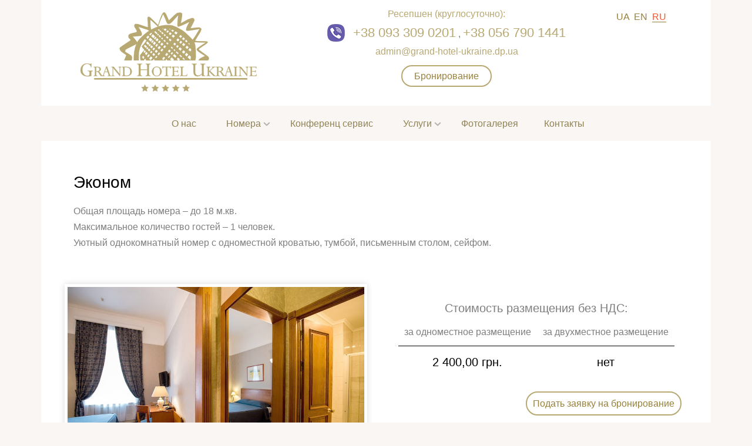

--- FILE ---
content_type: text/html
request_url: http://grand-hotel-ukraine.dp.ua/ru/economy
body_size: 5797
content:
<!DOCTYPE html>
<!--[if lt IE 7]>      <html class="no-js lt-ie9 lt-ie8 lt-ie7"> <![endif]-->
<!--[if IE 7]>         <html class="no-js lt-ie9 lt-ie8"> <![endif]-->
<!--[if IE 8]>         <html class="no-js lt-ie9"> <![endif]-->
<!--[if gt IE 8]><!--> <html class="no-js"> <!--<![endif]-->
	<head>
	<meta charset="utf-8">
	<meta http-equiv="X-UA-Compatible" content="IE=edge">
	<title>***** ГРАНД ОТЕЛЬ УКРАИНА *****</title>
	<meta name="viewport" content="width=device-width, initial-scale=1">
	<meta name="description" content="" />
	<meta name="keywords" content="" />


  	<!-- Facebook and Twitter integration -->
	<meta property="og:title" content=""/>
	<meta property="og:image" content=""/>
	<meta property="og:url" content=""/>
	<meta property="og:site_name" content=""/>
	<meta property="og:description" content=""/>
	<meta name="twitter:title" content="" />
	<meta name="twitter:image" content="" />
	<meta name="twitter:url" content="" />
	<meta name="twitter:card" content="" />

	<link rel="shortcut icon" href="favicon.ico">
	
	<link rel="stylesheet" href="css/animate.css">
	<link rel="stylesheet" href="css/bootstrap.css">
	<link rel="stylesheet" href="css/icomoon.css">

	<link rel="stylesheet" href="css/owl.carousel.min.css">
	<link rel="stylesheet" href="css/owl.theme.default.min.css">

	<link rel="stylesheet" href="css/style.css">
	<script src="js/modernizr-2.6.2.min.js"></script>
	<!--[if lt IE 9]>
	<script src="js/respond.min.js"></script>
	<![endif]-->

<style>
.modal-backdrop {z-index: 0;}
.modal-dialog {width:90%}
</style>


	</head>
	<body class="boxed">


	<!-- Loader -->
	<div class="fh5co-loader"></div>

	<div id="wrap">

	<div id="fh5co-page">
		<header id="fh5co-header" role="banner">

<div class="container">
 <div class="row" style="padding-bottom:10px;">
  <div class="col-md-4" style="text-align:center;"><a href='about'><img src="images/logo1.png" alt="ГРАНД ОТЕЛЬ УКРАИНА" title="ГРАНД ОТЕЛЬ УКРАИНА" style="margin:0 auto;width:100%;max-width:300px;"></a></div>
  <div class="col-md-8" style="">

<div class="container-fluid">
 <div class="row">

  <div class="col-md-10 col-sm-12 col-xs-12" style="text-align:center;">
  <!-- div class="hidden-sm hidden-xs" style="margin-top:30px;width:100%;height:0px;"></div -->
  <div><span  style="font-size:16px;color:#b8a872;">Ресепшен (круглосуточно):</span></div>
  <div>
<!-- a title="WhatsApp" href="whatsapp://send?phone=+380933090201"><img src="images/whatsapp.png" style="margin:-5px 5px 0 0"></a --> 
<a title="Viber" href="viber://add?number=380933090201"><img src="images/viber.png" style="margin:-5px 10px 0 0"></a> 
<a href="tel: +380933090201" style="font-size:22px;color:#b8a872;">+38&nbsp;093&nbsp;309&nbsp;0201</a> , <a href="tel: +380567901441" style="font-size:22px;color:#b8a872;">+38&nbsp;056&nbsp;790&nbsp;1441</a></div>
  <div><a href="mailto:admin@grand-hotel-ukraine.dp.ua" style="font-size:16px;color:#b8a872;">admin@grand-hotel-ukraine.dp.ua</a></div>
  <div style="margin-top:10px;"><a href="booking" style="padding: 3px 20px;background: #fff;border: 2px solid #b8a872;color: #98813b;display: -moz-inline-stack;display: inline-block;zoom: 1;-webkit-border-radius: 30px;-moz-border-radius: 30px;-ms-border-radius: 30px;border-radius: 30px;">Бронирование</a></div>
  </div>

  <div class="col-md-2 col-sm-12 col-xs-12" style="text-align:right;padding:5px 13px 5px 0;">
<a href="/economy" style="color:#98813b;">UA</a>&nbsp;&nbsp;<a href="../en/economy" style="color:#98813b;">EN</a>&nbsp;&nbsp;<a href="#" style="border-bottom:1px solid #98813b;">RU</a>&nbsp;&nbsp;
  </div>
 </div>
 </div>

  </div>
 </div>
</div>

			<div class="container-fluid" style="background:#f9f6f3;min-height:60px;">
				<a href="#" class="js-fh5co-nav-toggle fh5co-nav-toggle dark" style="padding-right:15px;"><i></i></a>
				<nav id="fh5co-main-nav" role="navigation">

					<ul>
						<li><a href="about" style="">О нас</a></li>

						<li class="has-sub">
							<div class="drop-down-menu">
								<a href="rooms" style="">Номера</a>
								<div class="dropdown-menu-wrap">
									<ul>
										<li><a href="economy" style="color:#FF5126;">Эконом</a></li>
										<li><a href="standard-classic" style="">Стандарт классик</a></li>
										<li><a href="standard-superior" style="">Стандарт улучшенный</a></li>
										<li><a href="junior-suite" style="">Полулюкс</a></li>
										<li><a href="suite" style="">Люкс</a></li>
										<li><a href="presidential-suite" style="">Президентский люкс</a></li>
										<li><a href="special-offers" style="">Специальные предложения</a></li>
									</ul>
								</div>
							</div>
						</li>

						<li><a href="conference" style="">Конференц сервис</a></li>

						<li class="has-sub">
							<div class="drop-down-menu">
								<a href="services" style="">Услуги</a>
								<div class="dropdown-menu-wrap">
									<ul>
										<li><a href="spa" style="">СПА</a></li>
										<li><a href="business-center" style="">Бизнес центр</a></li>
										<li><a href="restaurant" style="">Ресторан</a></li>
										<li><a href="banquets" style="">Банкеты</a></li>
									</ul>
								</div>
							</div>
						</li>

						<li><a href="gallery" style="">Фотогалерея</a></li>
						<li><a href="contact" style="">Контакты</a></li>
					</ul>

				</nav>
			</div>


		</header>
		<!-- Header -->


		<div id="fh5co-intro" class="fh5co-section">
			<div class="container">
				<div class="row row-bottom-padded-sm">
<div class="col-md-12">
<h1>Эконом</h1>

<p>
Общая площадь номера – до 18 м.кв.<br>Максимальное количество гостей – 1 человек. 
<br>Уютный однокомнатный номер с одноместной кроватью, тумбой, письменным столом, сейфом.
<br><br></p>
</div>


<!-- Эконом класс --><div class="row">
<div class="col-md-6">
<p><a href="economy"><img src="data/rooms/economy.jpg" alt="" class="img-responsive img-bordered"></a></p>
</div>
<div class="col-md-6 padded-top">

<table style="margin:0 auto;">
<tbody><tr><td colspan="2" style="font-size:20px;" align="center">Стоимость размещения без НДС:</td></tr>
<tr><td style="padding:10px;border-bottom:1px solid #000;" align="center">за одноместное размещение</td><td style="padding:10px;border-bottom:1px solid #000;" align="center">за двухместное размещение</td></tr>
<tr><td style="padding:10px;font-size:20px;color:#000;" align="center">2 400,00 грн.</td><td style="padding:10px;font-size:20px;color:#000;" align="center">нет</td></tr>
</tbody></table>

<p style="text-align:right;margin-top:30px;margin-right:10px;">
<a href="booking" style="padding:10px;border:2px solid #b8a872;color: #98813b;border-radius: 30px;">Подать заявку на бронирование</a>
</p>
</div>
<!-- Эконом класс --></div>

<div class="row">
<div class="col-md-4"><p><img src="data/economy/01.jpg" alt="" class="img-responsive img-bordered"></p></div>
<div class="col-md-4"><p><img src="data/economy/02.jpg" alt="" class="img-responsive img-bordered"></p></div>
<div class="col-md-4"><p><img src="data/economy/03.jpg" alt="" class="img-responsive img-bordered"></p></div>
</div>


<div class="row">
<div class="col-md-9">
<p style="font-size:14px;margin-bottom:5px;">Туристический сбор не входит в стоимость номера и оплачивается дополнительно при поселении в отель.</p>
<p style="font-size:14px;margin-bottom:5px;">Согласно решения Днепровского Городского Совета №6/40 от 23.01.2019г. туристический сбор составляет: <br><b>43,24 грн с человека в сутки</b> при стоимости номера до 3000,00&nbsp;грн для резидентов и нерезидентов, и <b><br>129,71 грн с человека в сутки</b> для не резидентов Украины при стоимости номера свыше 3000,00&nbsp;грн.</p>
<p style="font-size:14px;">При предъявлении приказа о командировке для граждан Украины тур. сбор не начисляется.</p>
</div>

<div class="col-md-3">
<p style="text-align:center;">
</p><table style="margin:0 auto;">
<tbody><tr><td style="font-size:20px;text-align:right;">Время заезда:</td><td style="font-size:20px;color:#000;padding-left:30px;"><strong>13:00</strong></td></tr>
<tr><td colspan="2" style="height:1px;border-bottom:1px solid #000;"></td></tr>
<tr><td style="font-size:20px;text-align:right;">Время выезда:</td><td style="font-size:20px;color:#000;padding-left:30px;"><strong>12:00</strong></td></tr>
</tbody></table>
<p></p>
</div>
</div>


<div class="row" style="margin-top:30px;">
<div class="col-md-6 col-xs-12">
<h3>Услуги, входящие в стоимость проживания:</h3>
<ul>
<li>Завтрак с 8:00 до 10:00;</li>
<li>Доступ к сети Интернет (Wi-Fi);</li>
<li>Ежедневная уборка номеров;</li>
<li>Cейф в номере;</li>
<li>Доставка багажа / корреспонденции в номер;</li>
<li>Предоставление предметов бытового обихода и сервисного обслуживания: тапочки, шампунь, шапочка для душа, мыло, крем для тела, полироль для обуви, туалетная бумага, спички, авторучка, карандаш, щетка для одежды, набор для шитья, блокнот, открытки, конверты, гигиенические принадлежности, приветственное угощение, бутылка питьевой воды 0,5л.</li>

<li>чистка обуви;</li>
<li>Посещение тренажерного зала с 07:00 до 23:00;</li>
<li>Заказ билетов в театры, музеи, концертные залы;</li>
<li>Заказ такси;</li>
<li>Вызов скорой помощи;</li>
<li>Побудка в назначенное время;</li>
<li>Информационные услуги.</li>
</ul>
</div>

<div class="col-md-6 col-xs-12">
<h3>Услуги, за дополнительную плату:</h3>
<ul>
<li>Круглосуточный «Room Service»;</li><li>Услуги стирки и глажки, химчистки в том числе  экспресс;</li>
<li>Копирование, сканирование, отправка и получение документов;</li>
<li>Услуги переводчика; </li>
<li>Завтрак в номер.</li><li>Трансфер «аэропорт-гостиница-аэропорт» или «ж/д&nbsp;вокзал - 
гостиница-ж/д&nbsp;вокзал» (необходимо заказывать не менее чем за 24 часа до 
встречи);<br></li>
</ul>
</div>
</div>

				</div>
			</div>
		</div>


		<footer id="fh5co-footer" role="contentinfo" style="background:url(images/rbg1.jpg) no-repeat bottom right;">
			<div class="container">
				<div class="row row-bottom-padded-sm">
<p></p>
					<div class="col-md-4 col-sm-12">
						<div class="fh5co-footer-widget">
							<h3>Контакты</h3>
<h4 style="margin-bottom:5px;">Ресепшен (круглосуточно):</h4>
<div style="margin-bottom:15px;">+38 093 309 0201</div>

<h4 style="margin-bottom:5px;">Адрес:</h4>
<div style="margin-bottom:15px;">49000 Украина, г.&nbsp;Днепр, <br>проспект Д.Яворницкого, 67К<br></div>

<h4 style="margin-bottom:5px;">Служба приема и размещения</h4>
<div style="margin-bottom:15px;">+38 093 309 0201
<br><span class="gI"><span data-hovercard-id="receptionhotelukraine@gmail.com" data-hovercard-owner-id="114">receptionhotelukraine@gmail.com</span></span><br>admin@grand-hotel-ukraine.dp.ua
</div>Бухгалтерия
<div style="margin-bottom:15px;">+38 063 797 2453</div>
						</div>
					</div>


					<div class="col-md-3 col-md-push-1 col-sm-12 col-sm-push-0">
						<div class="fh5co-footer-widget">
							<h3>Полезные ссылки:<br></h3>
							<ul class="fh5co-footer-link">
								<li><a href="data/rules.pdf" target="_blank">Правила проживания</a></li>
								<li><a href="https://gorod.dp.ua/afisha/" target="_blank" rel="nofollow">Что посетить сегодня в городе</a></li><li><a href="<div style=" width:="" 160px;height:="" 178px;position:="" relative;font-family:="" 'open="" sans',="" sans-serif;font-weight:="" bold;text-align:="" center;background:="" url(http:="" www.hotelscombined.com="" res="" images="" horizon="" marketing="" hcbadges="" badge-no-rating.png?v="84b59221da4cee159e0f545d4f319cad68b0475c&amp;cluster=5)" no-repeat="" center;background-size:="" contain;"=""></a><a href="https://www.hotelscombined.com" style="display: block;position: absolute;height: 11px;left: 36px;right: 36px;top: 8px;text-decoration: none;"></a><a href="https://www.hotelscombined.com/Hotel/Grand_Hotel_Ukraine.htm" style="position: absolute;display: flex;justify-content: center;align-items: center;font-size: 13px;line-height: 18px;top: 35px;height: 66px;left: 6px;right: 6px;color: #FFFFFF;text-decoration: none;">Grand Hotel Ukraine</a><span style="position: absolute;top: 145px;bottom: 9px;left: 16px;right: 16px;font-family: 'Open Sans Condensed', sans-serif;font-size: 11px;line-height: 12px;letter-spacing: 0.1px;color: #FFFFFF;">RECOGNITION OF EXCELLENCE 2020 </span><link href="https://fonts.googleapis.com/css2?family=Open+Sans+Condensed:wght@700&amp;family=Open+Sans:wght@700&amp;display=swap" rel="stylesheet"></li></ul></div>" target="_blank"&gt;HotelsCombined recognizes Grand Hotel Ukraine amongst the best hotels in Ukraine<br>

								<li><a href="history">История гостиницы</a></li>
								<li><a href="Ukraine">Об Украине</a></li>
								<li><a href="Dnipro">О Днепре</a></li>
								<li><a href="3dtour">Виртуальный тур</a></li>
								<li><a href="videogallery">Видеогалерея</a></li>
								<li><a href="https://www.hotelscombined.com" target="_blank">HotelsCombined recognizes Grand Hotel Ukraine amongst the best hotels in Ukraine</a></li>
							
						</div>
					
				</div>

				<div class="row">
					<div class="col-md-12">
						<div class="fh5co-copyright">
							<p class="pull-left">&copy; 2026</p>
							<p class="pull-right">«ГРАНД ОТЕЛЬ УКРАИНА»</p>
						</div>
					</div>
				</div>
			</div>
		</footer>
	</div>
	</div>

	<div class="gototop js-top">
		<a href="#" class="js-gotop"><i class="icon-chevron-down"></i></a>
	</div>


<script src="js/jquery.min.js"></script>
<script src="js/jquery.easing.1.3.js"></script>
<script src="js/bootstrap.min.js"></script>
<script src="js/owl.carousel.min.js"></script>

<link rel="stylesheet" href="js/datetimepicker/bootstrap-datetimepicker.min.css">
<script src="js/datetimepicker/moment.js"></script>
<script src="js/datetimepicker/bootstrap-datetimepicker.min.js"></script>

<script src="js/main.js"></script>

<script src="js/jquery.validate/jquery.validate.min.js"></script>
<script src="js/jquery.validate/jquery.validate.rule.js"></script>

<script src="js/jquery.maskedinput.min.js"></script>


  <script src="js/fancybox/jquery.fancybox.pack.js"></script> 
  <script> 
    $(document).ready(function() { 
      $("a.fancyimage").fancybox(); 
    }); 
  </script> 


<script type="text/javascript">
    $(function () {
        $('#datetimepicker6').datetimepicker({format: 'DD-MM-YYYY', locale: 'ru'});
        $('#datetimepicker7').datetimepicker({
            useCurrent: false, //Important! See issue #1075
            format: 'DD-MM-YYYY',
            locale: 'ru'
        });
        $("#datetimepicker6").on("dp.change", function (e) {
            $('#datetimepicker7').data("DateTimePicker").minDate(e.date);
        });
        $("#datetimepicker7").on("dp.change", function (e) {
            $('#datetimepicker6').data("DateTimePicker").maxDate(e.date);
        });


$("button#submit").click(function(){
if ($("form").valid())
 {
  $.ajax({
  type: "POST",
  url: "http://pm-ltdda8.1gb.ua/ggum.php",
  data: $('form.booking').serialize(),
  success: function(msg){$("#thanks").html("<h2 style='text-align:center;'>Ваш запрос успешно отправлен!<br>Ожидайте письмо с подтверждением!</h2><br><br>");},
  error: function(){alert("failure");}
  });
return false;
}
});


$("#phone").mask("+99 999 999 9999");

    });
</script>


	</body>
</html>



--- FILE ---
content_type: text/css
request_url: http://grand-hotel-ukraine.dp.ua/ru/css/style.css
body_size: 26807
content:
@font-face {
  font-family: 'icomoon';
  src: url("../fonts/icomoon/icomoon.eot?stsype");
  src: url("../fonts/icomoon/icomoon.eot?stsype#iefix") format("embedded-opentype"), url("../fonts/icomoon/icomoon.ttf?stsype") format("truetype"), url("../fonts/icomoon/icomoon.woff?stsype") format("woff"), url("../fonts/icomoon/icomoon.svg?stsype#icomoon") format("svg");
  font-weight: normal;
  font-style: normal;
}
/* =======================================================
*
* 	Template Style 
*	Edit this section
*
* ======================================================= */
body {
  font-family: "Work Sans", Arial, sans-serif;
  font-weight: 300;
  font-size: 16px;
  line-height: 1.7;
  color: #7f7f7f;
  background: #f9f6f3;
  position: relative;
}
@media screen and (max-width: 768px) {
  body {
    overflow-x: hidden;
  }
}

.fh5co-overflow {
  overflow: hidden;
  position: relative;
  height: 100% !important;
}

a {
  color: #FF5126;
  -webkit-transition: 0.5s;
  -o-transition: 0.5s;
  transition: 0.5s;
}
a:hover, a:active, a:focus {
  color: #FF5126;
  outline: none;
  text-decoration: none;
}

p {
  margin: 0 0 30px 0;
}

h1, h2, h3, h4, h5, h6 {
  color: #000;
  font-family: "Work Sans", Arial, sans-serif;
  font-weight: 400;
  margin: 0 0 20px 0;
  padding: 0;
}

h1 {font-size:28px;}
h2 {font-size:24px;}
h3 {font-size:20px;}

li {font-size: 14px;}

::-webkit-selection {
  color: #fff;
  background: #FF5126;
}

::-moz-selection {
  color: #fff;
  background: #FF5126;
}

::selection {
  color: #fff;
  background: #FF5126;
}

#wrap {
  overflow-x: hidden;
  position: relative;
  z-index: 5;
}

.btn {
  margin-right: 4px;
  margin-bottom: 4px;
  font-family: "Work Sans", Arial, sans-serif;
  font-size: 16px;
  font-weight: 400;
  -webkit-border-radius: 50px;
  -moz-border-radius: 50px;
  -ms-border-radius: 50px;
  border-radius: 50px;
  -webkit-transition: 0.5s;
  -o-transition: 0.5s;
  transition: 0.5s;
  padding: 8px 20px !important;
}
.btn.btn-sm {
  padding: 4px 15px !important;
}
.btn.btn-md {
  padding: 8px 20px !important;
}
.btn.btn-lg {
  padding: 18px 36px !important;
}
.btn:hover, .btn:active, .btn:focus {
  box-shadow: none !important;
  outline: none !important;
}

.btn-primary {
  background: #FF5126;
  color: #fff;
  border: 2px solid #FF5126;
}
.btn-primary:hover, .btn-primary:focus, .btn-primary:active {
  background: #ff6540 !important;
  border-color: #ff6540 !important;
}
.btn-primary.btn-outline {
  background: transparent;
  color: #FF5126;
  border: 2px solid #FF5126;
}
.btn-primary.btn-outline:hover, .btn-primary.btn-outline:focus, .btn-primary.btn-outline:active {
  background: #FF5126;
  color: #fff;
}

.btn-success {
  background: #5cb85c;
  color: #fff;
  border: 2px solid #5cb85c;
}
.btn-success:hover, .btn-success:focus, .btn-success:active {
  background: #4cae4c !important;
  border-color: #4cae4c !important;
}
.btn-success.btn-outline {
  background: transparent;
  color: #5cb85c;
  border: 2px solid #5cb85c;
}
.btn-success.btn-outline:hover, .btn-success.btn-outline:focus, .btn-success.btn-outline:active {
  background: #5cb85c;
  color: #fff;
}

.btn-info {
  background: #5bc0de;
  color: #fff;
  border: 2px solid #5bc0de;
}
.btn-info:hover, .btn-info:focus, .btn-info:active {
  background: #46b8da !important;
  border-color: #46b8da !important;
}
.btn-info.btn-outline {
  background: transparent;
  color: #5bc0de;
  border: 2px solid #5bc0de;
}
.btn-info.btn-outline:hover, .btn-info.btn-outline:focus, .btn-info.btn-outline:active {
  background: #5bc0de;
  color: #fff;
}

.btn-warning {
  background: #f0ad4e;
  color: #fff;
  border: 2px solid #f0ad4e;
}
.btn-warning:hover, .btn-warning:focus, .btn-warning:active {
  background: #eea236 !important;
  border-color: #eea236 !important;
}
.btn-warning.btn-outline {
  background: transparent;
  color: #f0ad4e;
  border: 2px solid #f0ad4e;
}
.btn-warning.btn-outline:hover, .btn-warning.btn-outline:focus, .btn-warning.btn-outline:active {
  background: #f0ad4e;
  color: #fff;
}

.btn-danger {
  background: #d9534f;
  color: #fff;
  border: 2px solid #d9534f;
}
.btn-danger:hover, .btn-danger:focus, .btn-danger:active {
  background: #d43f3a !important;
  border-color: #d43f3a !important;
}
.btn-danger.btn-outline {
  background: transparent;
  color: #d9534f;
  border: 2px solid #d9534f;
}
.btn-danger.btn-outline:hover, .btn-danger.btn-outline:focus, .btn-danger.btn-outline:active {
  background: #d9534f;
  color: #fff;
}

.btn-outline {
  background: none;
  border: 2px solid gray;
  font-size: 16px;
  -webkit-transition: 0.3s;
  -o-transition: 0.3s;
  transition: 0.3s;
}
.btn-outline:hover, .btn-outline:focus, .btn-outline:active {
  box-shadow: none;
}

.link-with-icon {
  padding-right: 20px;
  position: relative;
  display: -moz-inline-stack;
  display: inline-block;
  zoom: 1;
  *display: inline;
  -webkit-transition: 0.3s;
  -o-transition: 0.3s;
  transition: 0.3s;
}
.link-with-icon:hover {
  padding-right: 30px;
}
.link-with-icon:after {
  position: absolute;
  right: 0;
  top: 50%;
  margin-top: -6px;
  font-family: 'icomoon';
  speak: none;
  font-style: normal;
  font-weight: normal;
  font-variant: normal;
  text-transform: none;
  line-height: 1;
  /* Better Font Rendering =========== */
  -webkit-font-smoothing: antialiased;
  -moz-osx-font-smoothing: grayscale;
  content: "\f054";
  font-size: 12px;
}

.form-control {
  -webkit-appearance: none;
  box-shadow: none;
  background: transparent;
  border: 1px solid rgba(184, 168, 114, 1);
  height: 44px;
  font-size: 18px;
  font-weight: 300;
  -webkit-border-radius: 10px;
  -moz-border-radius: 10px;
  -ms-border-radius: 10px;
  border-radius: 10px;
}

.form-control:active, .form-control:focus {
  outline: none;
  box-shadow: none;
  border: 1px solid rgba(255, 81, 38, 1);
}

.form-group label {
  font-weight: normal;
}

.form-group {
    margin-bottom: 5px;
}

.boxed #fh5co-page {
  max-width: 1140px;
  margin: 0 auto;
  background: #fff;
}
@media screen and (max-width: 1200px) {
  .boxed #fh5co-page {
    max-width: 1000px;
  }
}
.boxed #fh5co-page .container {
  max-width: 1060px;
  margin: 0 auto;
}
@media screen and (max-width: 1200px) {
  .boxed #fh5co-page .container {
    max-width: 960px;
  }
}

#fh5co-header {
  padding: 10px 0 30px 0;
  margin-bottom: 10px;
}
#fh5co-header #fh5co-logo {
  float: left;
  margin-left: -10px;
}
#fh5co-header #fh5co-main-nav {
//  float: right;
text-align:center;
  margin-right: -7px;
}
@media screen and (max-width: 768px) {
  #fh5co-header #fh5co-main-nav {
    display: none;
  }
}
#fh5co-header #fh5co-main-nav ul {
  margin: 5px 0 0 0;
  padding: 0;
}
#fh5co-header #fh5co-main-nav ul li {
  display: -moz-inline-stack;
  display: inline-block;
  zoom: 1;
  *display: inline;
  margin: 0;
  padding: auto;
}
#fh5co-header #fh5co-main-nav ul li a {
  font-size: 16px;
  text-decoration: none;
  color: #908356;
  font-weight: 400;
  padding: 15px 20px;
  line-height: 1.2;
}
#fh5co-header #fh5co-main-nav ul li a:hover, #fh5co-header #fh5co-main-nav ul li a:active, #fh5co-header #fh5co-main-nav ul li a:focus {
  color: #FF5126;
}

#fh5co-header #fh5co-main-nav ul li.cta {
  margin-left: 20px;
}
#fh5co-header #fh5co-main-nav ul li.cta a {
  padding: 10px 20px;
  background: #fff;
  border:2px solid #b8a872;
  color: #98813b;
  display: -moz-inline-stack;
  display: inline-block;
  zoom: 1;
  *display: inline;
  -webkit-border-radius: 30px;
  -moz-border-radius: 30px;
  -ms-border-radius: 30px;
  border-radius: 30px;
}
#fh5co-header #fh5co-main-nav ul li.cta a:hover {
//  background: rgba(184,168,114,.1);
  color: #ff5126;
}
#fh5co-header #fh5co-main-nav ul li.has-sub > div > a {
  position: relative;
  padding-right: 19px;
}
#fh5co-header #fh5co-main-nav ul li.has-sub > div > a:after {
  font-family: 'icomoon';
  speak: none;
  font-style: normal;
  font-weight: normal;
  font-variant: normal;
  text-transform: none;
  line-height: 1;
  /* Better Font Rendering =========== */
  -webkit-font-smoothing: antialiased;
  -moz-osx-font-smoothing: grayscale;
  content: "\e921";
  position: absolute;
  right: 0;
  top: 50%;
  margin-top: -9px;
  font-size: 18px;
  color: #b3b3b3;
}
#fh5co-header #fh5co-main-nav ul li.has-sub > div > a:hover:after {
  color: #FF5126;
}
#fh5co-header #fh5co-main-nav ul li.has-sub .drop-down-menu {
  position: relative;
  padding: 15px 7px;
}
#fh5co-header #fh5co-main-nav ul li.has-sub .drop-down-menu .dropdown-menu-wrap {
  position: absolute;
  z-index: 1001;
  visibility: hidden;
  opacity: 0;
  background: #fff;
  -webkit-box-shadow: 0px 0px 20px 0px rgba(0, 0, 0, 0.15);
  -moz-box-shadow: 0px 0px 20px 0px rgba(0, 0, 0, 0.15);
  -ms-box-shadow: 0px 0px 20px 0px rgba(0, 0, 0, 0.15);
  -o-box-shadow: 0px 0px 20px 0px rgba(0, 0, 0, 0.15);
  box-shadow: 0px 0px 20px 0px rgba(0, 0, 0, 0.15);
  padding: 20px;
  width: 250px;
  left: 50%;
  margin-left: -95px;
  margin-top: 17px;
  -webkit-transition: 0.2s;
  -o-transition: 0.2s;
  transition: 0.2s;
  -webkit-border-radius: 4px;
  -moz-border-radius: 4px;
  -ms-border-radius: 4px;
  border-radius: 4px;
}
#fh5co-header #fh5co-main-nav ul li.has-sub .drop-down-menu .dropdown-menu-wrap:before {
  bottom: 100%;
  left: 50%;
  border: solid transparent;
  content: " ";
  height: 0;
  width: 0;
  position: absolute;
  pointer-events: none;
  border-bottom-color: #fff;
  border-width: 10px;
  margin-left: -10px;
}
#fh5co-header #fh5co-main-nav ul li.has-sub .drop-down-menu .dropdown-menu-wrap ul {
  padding: 0;
  margin: 0;
}
#fh5co-header #fh5co-main-nav ul li.has-sub .drop-down-menu .dropdown-menu-wrap ul li {
  padding: 0;
  margin: 0;
  display: block;
  line-height: 1.5;
}
#fh5co-header #fh5co-main-nav ul li.has-sub .drop-down-menu .dropdown-menu-wrap ul li a {
  display: block;
  padding: 8px 0px 5px 0;
  border-bottom:1px solid rgba(184,168,114,.3);
}
#fh5co-header #fh5co-main-nav ul li.has-sub .drop-down-menu.active .dropdown-menu-wrap {
  margin-top: 17px;
  -webkit-transition: 0.4s;
  -o-transition: 0.4s;
  transition: 0.4s;
  visibility: visible;
  opacity: 1;
}
#fh5co-header #fh5co-main-nav ul li.active > a {
  color: #FF5126;
}
#fh5co-header #fh5co-main-nav ul li.has-sub.active .drop-down-menu > a {
  color: #FF5126;
}
#fh5co-header #fh5co-main-nav ul li.has-sub.active .drop-down-menu > a:after {
  color: #FF5126;
}

#fh5co-intro {
  padding: 1em 0;
}
@media screen and (max-width: 768px) {
  #fh5co-intro {
    padding: 1em 0;
  }
}

.fh5co-lead {
  font-size: 20px;
  line-height: 1.5;
}

#map {
  height: 500px;
  width: 100%;
  position: relative;
  z-index: 10;
}

.fh5co-map-form {
  margin-top: -80px;
  position: relative;
  z-index: 10001;
  margin-bottom: 100px;
}

.fh5co-map {
  position: relative;
}
.fh5co-map form, .fh5co-map .row {
  padding-top: 0;
  margin-top: 0;
}

.fh5co-service {
  margin-bottom: 30px;
  float: left;
  width: 100%;
}
.fh5co-service h3 {
  font-size: 18px;
  margin-bottom: 10px;
}
.fh5co-service img {
  margin-bottom: 20px;
}

/* Icon pentagon */
.fh5co-icon-pentagon {
  height: 24px;
  width: 40px;
  position: relative;
  color: #000;
  -webkit-transition: all 0.3s ease 0s;
  -moz-transition: all 0.3s ease 0s;
  -ms-transition: all 0.3s ease 0s;
  -o-transition: all 0.3s ease 0s;
  transition: all 0.3s ease 0s;
  background: #FF5126;
  text-align: center;
  display: -moz-inline-stack;
  display: inline-block;
  zoom: 1;
  *display: inline;
}
.fh5co-icon-pentagon:before {
  border-left: 20px solid transparent;
  border-right: 20px solid transparent;
  top: -10px;
  content: "";
  height: 0;
  left: 0;
  position: absolute;
  width: 0;
}
.fh5co-icon-pentagon:after {
  border-left: 20px solid transparent;
  border-right: 20px solid transparent;
  bottom: -10px;
  content: "";
  height: 0;
  left: 0;
  position: absolute;
  width: 0;
}

.fh5co-service-icon {
  height: 46px;
  width: 90px;
  margin-bottom: 60px;
  display: -moz-inline-stack;
  display: inline-block;
  zoom: 1;
  *display: inline;
}
.fh5co-service-icon:before {
  border-left: 45px solid transparent;
  border-right: 45px solid transparent;
  top: -30px;
  border-bottom: 30px solid #FF5126;
}
.fh5co-service-icon:after {
  border-left: 45px solid transparent;
  border-right: 45px solid transparent;
  bottom: -30px;
  border-top: 30px solid #FF5126;
}
.fh5co-service-icon i {
  font-size: 46px;
  line-height: 46px;
  color: #fff;
}

.fh5co-form-control:focus, .fh5co-form-control:active {
  outline: none;
  border: none;
}

.fh5co-form-locator {
  max-width: 500px;
  left: 50%;
  margin-left: -250px;
  position: absolute;
  background: #fff;
  padding: 20px !important;
  position: relative;
  -webkit-box-shadow: 0px 0px 20px 0px rgba(0, 0, 0, 0.15);
  -moz-box-shadow: 0px 0px 20px 0px rgba(0, 0, 0, 0.15);
  -ms-box-shadow: 0px 0px 20px 0px rgba(0, 0, 0, 0.15);
  -o-box-shadow: 0px 0px 20px 0px rgba(0, 0, 0, 0.15);
  box-shadow: 0px 0px 20px 0px rgba(0, 0, 0, 0.15);
  float: left;
}
.fh5co-form-locator .selectize-control {
  float: left;
  width: 32%;
  margin-right: 4px;
}
@media screen and (max-width: 768px) {
  .fh5co-form-locator {
    position: relative;
    margin-left: 0;
    left: 0;
    max-width: inherit !important;
    width: 100%;
  }
}
.fh5co-form-locator .input-field {
  margin-right: 2%;
  line-height: 1.5;
  padding: 11px 20px;
  border: 1px solid #cccccc;
  -webkit-box-shadow: inset 0 1px 1px rgba(0, 0, 0, 0.1);
  box-shadow: inset 0 1px 1px rgba(0, 0, 0, 0.1);
  -webkit-border-radius: 3px;
  -moz-border-radius: 3px;
  -ms-border-radius: 3px;
  border-radius: 3px;
}
.fh5co-form-locator .input-field:focus, .fh5co-form-locator .input-field:active {
  border: 1px solid #b3b3b3;
  outline: none;
}
.fh5co-form-locator input, .fh5co-form-locator select {
  margin: 0;
  width: 32%;
  float: left;
}
.fh5co-form-locator input[type="submit"] {
  width: 32%;
  background: #FCEDDA;
  color: #fff;
  -webkit-border-radius: 4px;
  -moz-border-radius: 4px;
  -ms-border-radius: 4px;
  border-radius: 4px;
  padding: 13px 20px !important;
  border: none;
  float: right;
  font-size: 16px;
}
.fh5co-form-locator input[type="submit"]:hover, .fh5co-form-locator input[type="submit"]:focus, .fh5co-form-locator input[type="submit"]:active {
  background: #fdf4e8 !important;
}

.selectize-dropdown,
.selectize-input,
.selectize-input input {
  color: #303030;
  font-family: inherit;
  font-size: 16px !important;
  line-height: 18px;
  -webkit-font-smoothing: inherit;
}

.selectize-input {
  border: 1px solid #d0d0d0;
  padding: 14px 10px 14px 15px;
  display: inline-block;
  width: 100%;
  overflow: hidden;
  position: relative;
  z-index: 1;
  -webkit-box-sizing: border-box;
  -moz-box-sizing: border-box;
  box-sizing: border-box;
  -webkit-box-shadow: inset 0 1px 1px rgba(0, 0, 0, 0.1);
  box-shadow: inset 0 1px 1px rgba(0, 0, 0, 0.1);
  -webkit-border-radius: 3px;
  -moz-border-radius: 3px;
  border-radius: 3px;
}

.fh5co-location-result-label {
  float: left;
  width: 50%;
  margin-top: 10px;
}

.fh5co-location-result-options {
  float: right;
  width: 50%;
}
.fh5co-location-result-options .input-field {
  width: 100%;
  line-height: 1.5;
  padding: 11px 20px;
  border: 1px solid #cccccc;
  -webkit-box-shadow: inset 0 1px 1px rgba(0, 0, 0, 0.1);
  box-shadow: inset 0 1px 1px rgba(0, 0, 0, 0.1);
  -webkit-border-radius: 3px;
  -moz-border-radius: 3px;
  -ms-border-radius: 3px;
  border-radius: 3px;
}
.fh5co-location-result-options .input-field:focus, .fh5co-location-result-options .input-field:active {
  border: 1px solid #b3b3b3;
  outline: none;
}
.fh5co-location-result-options .input-field.search {
  position: relative;
  background: transparent;
}
.fh5co-location-result-options .col-1, .fh5co-location-result-options .col-2, .fh5co-location-result-options .col-3 {
  float: left;
  vertical-align: middle;
}
.fh5co-location-result-options .col-1 {
  width: 10%;
  margin-right: 2%;
  margin-top: 10px;
}
.fh5co-location-result-options .col-2 {
  width: 22%;
  margin-right: 2%;
}
.fh5co-location-result-options .col-3 {
  float: right;
  width: 64%;
}

.fh5co-table .fh5co-social {
  margin-top: 10px;
}
.fh5co-table .fh5co-social li {
  float: left;
  margin-right: 10px;
}
.fh5co-table thead {
  background: #2595ff;
  color: #fff;
}
.fh5co-table thead tr th, .fh5co-table thead tr td {
  border-bottom: none;
}
.fh5co-table thead tr th {
  padding-top: 30px;
  padding-bottom: 30px;
  padding-left: 20px;
  padding-right: 20px;
}
.fh5co-table tbody tr th, .fh5co-table tbody tr td {
  padding-top: 30px;
  padding-bottom: 30px;
  padding-left: 20px;
  padding-right: 20px;
}
.fh5co-table tbody tr:first-child th, .fh5co-table tbody tr:first-child td {
  border-top: none;
}

.owl-dots {
  position: absolute;
  bottom: 20px;
  width: 100%;
}
.owl-dots .owl-dot > span {
  background: #FF5126 !important;
}
.owl-dots .owl-dot.active > span {
  background: transparent !important;
  border: 2px solid #FF5126;
}
.owl-dots .owl-dot:hover > span {
  background: transparent !important;
  border: 2px solid #FF5126;
}

#fh5co-footer {
  clear: both;
  borde-top: 1px solid #ccc;
  line-height: 1.5;
}
#fh5co-footer h3 {
  font-size: 20px;
}
#fh5co-footer .fh5co-footer-link {
  padding: 0;
  margin: 0;
}
#fh5co-footer .fh5co-footer-link li {
  padding: 0;
  margin: 0 0 10px 0;
  list-style: none;
  display: block;
}
#fh5co-footer .fh5co-copyright {
  padding-top: 40px;
  padding-bottom: 40px;
  float: left;
  width: 100%;
  border-top: 1px solid #e6e6e6;
}
#fh5co-footer .fh5co-copyright p {
  margin-bottom: 0px;
}
#fh5co-footer .fh5co-footer-widget {
  margin-bottom: 40px;
}

.fh5co-social {
  padding: 0;
  margin: 0;
}
.fh5co-social li {
  padding: 0;
  margin: 0 10px 0 0;
  list-style: none;
  display: -moz-inline-stack;
  display: inline-block;
  zoom: 1;
  *display: inline;
}
.fh5co-social li a {
  text-align: center;
  height: 30px;
  width: 30px;
  color: #fff;
  padding-top: 6px;
  text-decoration: none !important;
  -webkit-border-radius: 50%;
  -moz-border-radius: 50%;
  -ms-border-radius: 50%;
  border-radius: 50%;
  display: -moz-inline-stack;
  display: inline-block;
  zoom: 1;
  *display: inline;
}
.fh5co-social li.facebook a {
  background: #FF5126;
}
.fh5co-social li.twitter a {
  background: #FF5126;
}
.fh5co-social li.linkedin a {
  background: #FF5126;
}
.fh5co-social li.message a {
  background: #FF5126;
}

.img-bordered {
  border: 5px solid #fff;
  -webkit-box-shadow: 0px 0px 10px 0px rgba(0, 0, 0, 0.15);
  -moz-box-shadow: 0px 0px 10px 0px rgba(0, 0, 0, 0.15);
  -ms-box-shadow: 0px 0px 10px 0px rgba(0, 0, 0, 0.15);
  -o-box-shadow: 0px 0px 10px 0px rgba(0, 0, 0, 0.15);
  box-shadow: 0px 0px 10px 0px rgba(0, 0, 0, 0.15);
}

.ul_style_1 {
  padding: 0;
  margin: 0;
}
.ul_style_1 li {
  padding: 0;
  padding-left: 30px;
  line-height: 1.5;
  margin: 0 0 10px 0;
  position: relative;
  list-style: none;
}
.ul_style_1 li:before {
  font-family: 'icomoon';
  speak: none;
  font-style: normal;
  font-weight: normal;
  font-variant: normal;
  text-transform: none;
  line-height: 1;
  /* Better Font Rendering =========== */
  -webkit-font-smoothing: antialiased;
  -moz-osx-font-smoothing: grayscale;
  content: "\e926";
  position: absolute;
  top: .1em;
  left: 0;
  font-size: 20px;
  color: #FF5126;
}

#fh5co-page, #fh5co-offcanvas {
  -webkit-transition: 0.5s;
  -o-transition: 0.5s;
  transition: 0.5s;
  position: relative;
}

#fh5co-page {
  -webkit-transition: 0.5s;
  -o-transition: 0.5s;
  transition: 0.5s;
}
.offcanvas-visible #fh5co-page {
  -moz-transform: translateX(-275px);
  -webkit-transform: translateX(-275px);
  -ms-transform: translateX(-275px);
  -o-transform: translateX(-275px);
  transform: translateX(-275px);
}

#fh5co-offcanvas {
  position: fixed;
  right: 0;
  bottom: 0;
  top: 0;
  display: block;
  height: 100%;
  right: 0;
  overflow-y: scroll;
  z-index: 1003;
  top: 0;
  width: 275px;
  background: #f9f6f3;
  padding: 30px;
  -moz-transform: translateX(278px);
  -webkit-transform: translateX(278px);
  -ms-transform: translateX(278px);
  -o-transform: translateX(278px);
  transform: translateX(278px);
}
.offcanvas-visible #fh5co-offcanvas {
  -moz-transform: translateX(0px);
  -webkit-transform: translateX(0px);
  -ms-transform: translateX(0px);
  -o-transform: translateX(0px);
  transform: translateX(0px);
}
@media screen and (max-width: 768px) {
  #fh5co-offcanvas {
    display: block;
  }
}
#fh5co-offcanvas ul {
  padding: 0;
  margin: 0;
}
#fh5co-offcanvas ul li {
  padding: 0;
  margin: 0 0 7px 0;
  list-style: none;
  line-height: 28px;
}
#fh5co-offcanvas ul li a {
  font-size: 16px;
  color: #998b5e;
  text-decoration: none !important;
  border-bottom: 1px solid rgba(255, 255, 255, 0.2);
  float: left;
  display: block;
  width: 100%;
  padding-top: 5px;
  padding-bottom: 5px;
}
#fh5co-offcanvas ul li a:hover {
  color: #FF5126;
}
#fh5co-offcanvas ul li.active > a {
  color: #FF5126;
}
#fh5co-offcanvas ul li.has-sub.active > .drop-down-menu > a {
  color: #FF5126;
}
#fh5co-offcanvas ul li.cta {
  margin-left: 0;
  margin-top: 20px;
  display: block;
  float: left;
}
#fh5co-offcanvas ul li.cta a {
  padding-left: 16px !important;
  padding-right: 16px !important;
  padding-top: 7px !important;
  padding-bottom: 7px !important;
  background: #fff;
  border: 2px solid #b8a872;
  color: #b8a872 !important;
  -webkit-border-radius: 30px;
  -moz-border-radius: 30px;
  -ms-border-radius: 30px;
  border-radius: 30px;
}
#fh5co-offcanvas ul li.cta a:hover {
  //background: #f3eee6;
  border: 2px solid #b8a872;
  text-decoration: none;
  color: #ff5126 !important;
}
#fh5co-offcanvas ul li.cta a:hover:after {
  display: none;
}
#fh5co-offcanvas ul li .dropdown-menu-wrap ul {
  margin-top: 10px;
}
#fh5co-offcanvas ul li .dropdown-menu-wrap ul li {
  line-height: 1.2;
}
#fh5co-offcanvas ul li .dropdown-menu-wrap ul li a {
  padding-left: 30px;
}

.fh5co-nav-toggle {
  cursor: pointer;
  text-decoration: none;
}
.fh5co-nav-toggle.active i::before, .fh5co-nav-toggle.active i::after {
  background: #000;
}
.fh5co-nav-toggle.dark.active i::before, .fh5co-nav-toggle.dark.active i::after {
  background: #000;
}
.fh5co-nav-toggle:hover, .fh5co-nav-toggle:focus, .fh5co-nav-toggle:active {
  outline: none;
  border-bottom: none !important;
}
.fh5co-nav-toggle i {
  position: relative;
  display: -moz-inline-stack;
  display: inline-block;
  zoom: 1;
  *display: inline;
  width: 30px;
  height: 2px;
  color: #000;
  font: bold 14px/.4 Helvetica;
  text-transform: uppercase;
  text-indent: -55px;
  background: #000;
  transition: all .2s ease-out;
}
.fh5co-nav-toggle i::before, .fh5co-nav-toggle i::after {
  content: '';
  width: 30px;
  height: 2px;
  background: #000;
  position: absolute;
  left: 0;
  -webkit-transition: 0.2s;
  -o-transition: 0.2s;
  transition: 0.2s;
}
.fh5co-nav-toggle.dark i {
  position: relative;
  color: #000;
  background: #000;
  transition: all .2s ease-out;
}
.fh5co-nav-toggle.dark i::before, .fh5co-nav-toggle.dark i::after {
  background: #000;
  -webkit-transition: 0.2s;
  -o-transition: 0.2s;
  transition: 0.2s;
}

.fh5co-nav-toggle i::before {
  top: -7px;
}

.fh5co-nav-toggle i::after {
  bottom: -7px;
}

.fh5co-nav-toggle:hover i::before {
  top: -10px;
}

.fh5co-nav-toggle:hover i::after {
  bottom: -10px;
}

.fh5co-nav-toggle.active i {
  background: transparent;
}

.fh5co-nav-toggle.active i::before {
  top: 0;
  -webkit-transform: rotateZ(45deg);
  -moz-transform: rotateZ(45deg);
  -ms-transform: rotateZ(45deg);
  -o-transform: rotateZ(45deg);
  transform: rotateZ(45deg);
}

.fh5co-nav-toggle.active i::after {
  bottom: 0;
  -webkit-transform: rotateZ(-45deg);
  -moz-transform: rotateZ(-45deg);
  -ms-transform: rotateZ(-45deg);
  -o-transform: rotateZ(-45deg);
  transform: rotateZ(-45deg);
}

.fh5co-nav-toggle {
  position: relative;
  float: right;
  right: 0px;
  z-index: 9999;
  display: block;
  margin: 0 auto;
  display: none;
  cursor: pointer;
}
@media screen and (max-width: 768px) {
  .fh5co-nav-toggle {
    display: block;
    top: 10px;
  }
}

.owl-nav {
  position: absolute;
  top: 43%;
  width: 100%;
  height: 52px;
}
@media screen and (max-width: 768px) {
  .owl-nav {
    display: none;
  }
}
.owl-nav .owl-prev,
.owl-nav .owl-next {
  position: absolute;
}
.owl-nav .owl-prev {
  left: 20px;
}
.owl-nav .owl-next {
  right: 20px;
}

.owl-theme .owl-controls .owl-nav [class*="owl-"] {
  background: none;
  background: rgba(0, 0, 0, 0.5);
  -webkit-transition: 0.5s;
  -o-transition: 0.5s;
  transition: 0.5s;
}
.owl-theme .owl-controls .owl-nav [class*="owl-"] i {
  background: none !important;
  font-size: 26px;
}
.owl-theme .owl-controls .owl-nav [class*="owl-"]:hover {
  background: none;
  background: #000;
  background: rgba(0, 0, 0, 0.7);
}
.owl-theme .owl-controls .owl-nav [class*="owl-"]:hover i {
  background: none;
  font-size: 26px;
}

.fh5co-contact-info p, .fh5co-contact-info address {
  margin-bottom: 10px;
}

@media screen and (max-width: 480px) {
  .col-xxs-12 {
    float: none;
    width: 100%;
  }
}

.padded-top {
  padding-top: 1.5em;
}
@media screen and (max-width: 768px) {
  .padded-top {
    padding-top: 0em;
  }
}

.row-bottom-padded-lg {
  padding-bottom: 7em;
}
@media screen and (max-width: 768px) {
  .row-bottom-padded-lg {
    padding-bottom: 2em;
  }
}

.row-bottom-padded-md {
  padding-bottom: 4em;
}
@media screen and (max-width: 768px) {
  .row-bottom-padded-md {
    padding-bottom: 2em;
  }
}

.row-bottom-padded-sm {
  padding-bottom: 2em;
}
@media screen and (max-width: 768px) {
  .row-bottom-padded-sm {
    padding-bottom: 2em;
  }
}

.no-js #loader {
  display: none;
}

.js #loader {
  display: block;
  position: absolute;
  left: 100px;
  top: 0;
  border: 10px solid red;
}

.fh5co-loader {
  position: fixed;
  left: 0px;
  top: 0px;
  right: 0;
  width: 100%;
  height: 100%;
  z-index: 9999;
  background: url(../images/Preloader_2.gif) center no-repeat #fff;
}

.gototop {
  position: fixed;
  bottom: 20px;
  right: 20px;
  z-index: 999;
  opacity: 0;
  visibility: hidden;
  -webkit-transition: 0.5s;
  -o-transition: 0.5s;
  transition: 0.5s;
}
.gototop.active {
  opacity: 1;
  visibility: visible;
}
.gototop a {
  width: 50px;
  height: 50px;
  display: table;
  background: rgba(0, 0, 0, 0.5);
  color: #fff;
  text-align: center;
  -webkit-border-radius: 4px;
  -moz-border-radius: 4px;
  -ms-border-radius: 4px;
  border-radius: 4px;
}
.gototop a i {
  height: 50px;
  display: table-cell;
  vertical-align: middle;
  -ms-transform: rotate(180deg);
  /* IE 9 */
  -webkit-transform: rotate(180deg);
  /* Chrome, Safari, Opera */
  transform: rotate(180deg);
}
.gototop a:hover, .gototop a:active, .gototop a:focus {
  text-decoration: none;
  outline: none;
}

/*# sourceMappingURL=style.css.map */


--- FILE ---
content_type: application/x-javascript
request_url: http://grand-hotel-ukraine.dp.ua/ru/js/jquery.validate/jquery.validate.rule.js
body_size: 958
content:
$(document).ready(function(){

$.validator.addMethod( "phoneCORRECT", function( value, element ) {
	return this.optional( element ) || /^[+\- 0-9]+$/.test( value );
}, "Please specify a valid giro account number" );
//$("#phone").inputmask("+99 999 9999999");


//
$("#booking").validate({
rules:
{ 
 name:{required: true,},
 phone:{required: true,phoneCORRECT: true,},
 email:{required: true, email: true},
},
messages:
{
 name:{required: "Это поле обязательно для заполнения",},
 phone:{required: "Это поле обязательно для заполнения",phoneCORRECT: "Пожалуйста, введите корректный номер телефона",},
 email:{required: "Это поле обязательно для заполнения",email: "Пожалуйста, введите корректный адрес электронной почты.",},
}
});


}); //end of ready